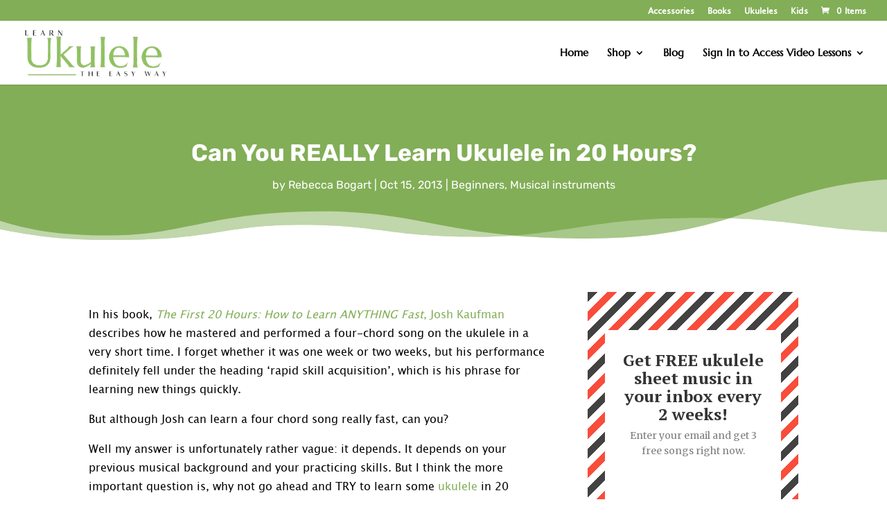

--- FILE ---
content_type: text/css
request_url: https://ukulele.io/wp-content/et-cache/731/et-core-unified-731.min.css?ver=1764224618
body_size: 1997
content:
.et_pb_toggle_open .et_pb_toggle_title:before{display:block!important}h2.av-special-heading-tag.b-line.tune3::before{display:none}.et_pb_widget ul li:hover a{color:white!important}.et_pb_widget ul li:hover{background-color:#1F4353;padding:10px;margin-bottom:15px}.woocommerce-page button.button.alt{color:white!important;font-size:13px!important;background:#82ae57!important;font-weight:500!important;letter-spacing:0px;font-family:'Lucida Sans Unicode',Helvetica,Arial,Lucida,sans-serif!important;border:none!important}.woocommerce-page button.button.alt::after{content:none!important}.checkout-button.button.alt.wc-forward::after{content:none!important}.woocommerce button.button,.woocommerce-page a.button{color:white!important;font-size:13px!important;background:#82ae57!important;font-weight:500!important;letter-spacing:0px;text-transform:none;font-family:'Lucida Sans Unicode',Helvetica,Arial,Lucida,sans-serif!important;border:none!important}.checkout-button.button.alt.wc-forward{color:white!important;padding:14px!important}.woocommerce-privacy-policy-text{margin-bottom:15px}.woocommerce button.button{padding:14px 20px!important;line-height:1.3!important;font-size:16px!important;border-radius:0;border:1px solid black;color:black}.woocommerce-page a.button:hover{background:white}.woocommerce button.button:hover{background:white;color:black}.woocommerce button.button::after,.woocommerce-page a.button::after{content:none}.woocommerce .woocommerce-error,.woocommerce .woocommerce-info,.woocommerce .woocommerce-message{background:#82ae57}wpcw_powered_by{display:none!important}#wpcw_fe_outer_wrap{width:1200px!important;text-align:center;margin:auto}.fe_btn.fe_btn_navigation.fe_btn_navigation_prev{margin-right:20px}.et_pb_module.et_pb_widget_area .et_pb_widget{width:100%!important}.comcourse{width:80%;max-width:1200px;margin:auto}.woocommerce form .form-row{width:100%!important}.woocommerce-checkout #payment div.payment_box input.input-text,.woocommerce-checkout #payment div.payment_box textarea{width:100%!important;padding:8px}.woocommerce #payment .form-row select,.woocommerce-page #payment .form-row select{width:100%;height:30px}.woocommerce .col2-set .col-1,.woocommerce-page .col2-set .col-1,.woocommerce .col2-set .col-2,.woocommerce-page .col2-set .col-2{float:left;width:100%}.woocommerce-billing-fields h3{background-color:#82ae57;width:45%;text-align:center;padding:10px;border-radius:5px;margin-top:50px;color:#FFF;float:right;margin-bottom:15px}#order_review_heading{float:right;background-color:#82ae57;width:45%;text-align:center;padding:10px;border-radius:5px;margin-top:50px;color:#FFF;float:right;margin-bottom:15px}.woocommerce form .form-row input.input-text,.woocommerce form .form-row textarea{padding:.6180469716em;background-color:#f2f2f2;color:#43454b;outline:0;border:0;-webkit-appearance:none;border-radius:2px;box-sizing:border-box;font-weight:400;border:solid 2px #e4e4e4}#wc_checkout_add_ons{width:45%;float:right;text-align:center}@media screen and (min-width:980px){.woocommerce-shipping-fields h3,.woocommerce-billing-fields h3{width:100%}.woocommerce .col2-set,.woocommerce-page .col2-set{width:45%;float:left}.woocommerce-checkout-review-order{width:45%;float:right}}@media screen and (max-width:979px){.custom-checkout h3{width:100%}}@media only screen and (max-width:980px){.three-columns .et_pb_column{width:30%!important;margin:1%}}@media only screen and (max-width:479px){.three-columns .et_pb_column{width:100%!important;padding-bottom:25px}}p.et_bloom_popup_input.et_bloom_subscribe_email{border:1px solid #e1e1e1!IMPORTANT;width:100%!important;border:1px solid #e1e1e1!Important;margin-right:4px!important;border-radius:9px!important}woocommerce-MyAccount-downloads-file.button.alt{color:white!important;font-size:13px!important;background:#82ae57!important;font-weight:500!important;letter-spacing:1px;text-transform:uppercase;font-family:'Montserrat',Helvetica,Arial,Lucida,sans-serif!important}.et_bloom .et_bloom_form_content .et_bloom_popup_input{float:left;width:34%;padding-right:0px!important}.et_bloom_submit_subscription{margin-top:20px}.et_bloom .et_bloom_popup .et_bloom_form_container{position:relative;z-index:999999999;top:290px;margin:0 auto;opacity:0;background-image:linear-gradient(180deg,rgba(216,216,216,0.92) 0%,#fffffff2 100%),url(https://ukulele.io/wp-content/uploads/2020/01/Church-in-the-Wildwood-CM.jpg)!important}.et_bloom .et_bloom_optin_20 .et_bloom_form_container .et_bloom_form_header{background-color:#fff0!important}.et_bloom .et_bloom_optin_20 .et_bloom_form_content{background-color:#fff0!important}et_bloom .et_bloom_form_content button{width:100%!important;background-color:#46C8C8;color:#FFF;font-weight:600;text-transform:uppercase;letter-spacing:1px;border:none}.et_bloom_form_content.et_bloom_1_field.et_bloom_bottom_inline,.et_bloom_header_outer{width:100%!IMPORTANT;margin:0px auto!important}.wpcw_powered_by{display:none!important}.blinking{animation:blinkingText 1.2s infinite}@keyframes blinkingText{0%{color:#000}49%{color:#000}60%{color:transparent}99%{color:transparent}100%{color:#000}}input[type=text],textarea{background:#fff;border:none;border-radius:0;color:#999!important;padding:15px!important}.gform_wrapper .gform_footer input.button{float:left;color:#ffffff!important;border-width:10px!important;border-color:rgba(0,0,0,0);letter-spacing:2px;font-size:13px;font-family:'Montserrat',Helvetica,Arial,Lucida,sans-serif!important;font-weight:500!important;text-transform:uppercase!important;background-color:#82ae57}.et_pb_widget ul li{background-color:#8dc53f!important;padding:8px;margin-bottom:15px;color:#000!important;font-weight:700}.et_pb_sidebar_0.et_pb_widget_area a{color:#000!important}.et-db #et-boc .et-l .et_pb_bg_layout_light .et_pb_widget li a{color:#000}input[type="text"],textarea{background:#fff;border-radius:0;color:#999!important;padding:15px!important;border:1px solid black}.showlogin{color:#111!important;border:2px black solid!important;padding:10px!important;background:#000!important}.yarpp-thumbnails-horizontal .yarpp-thumbnail{border:none;width:200px;height:200px;margin:20px;margin-left:20px;margin-left:0px;vertical-align:top}.yarpp-thumbnail>img,.yarpp-thumbnail-default{width:100%;height:150px;margin:5px}.yarpp-related .yarpp-thumbnail-title{text-align:left;font-weight:500!important;font-size:96%;text-decoration:none}.yarpp-thumbnails-horizontal .yarpp-thumbnail-title{font-size:1em;max-height:2.8em;line-height:1.4em;margin:7px;margin-top:7px;margin-top:0px;width:100%;text-decoration:inherit;overflow:hidden}.et_bloom .et_bloom_form_text_light input::placeholder{color:#180707!important}.et_bloom .et_bloom_form_container.et_bloom_form_text_light .et_bloom_form_content input,.et_bloom .et_bloom_form_container.et_bloom_form_text_light .et_bloom_form_content textarea,.et_bloom .et_bloom_form_container.et_bloom_form_text_light .et_bloom_form_content #mc_embed_signup .mc-field-group input,.et_bloom .et_bloom_form_content .af-body input.text,.et_bloom .et_bloom_form_container.et_bloom_form_text_light .et_bloom_form_content select,.et_bloom_form_container.et_bloom_form_text_light .et_bloom_form_content .et_bloom_custom_field input[type="checkbox"]+label i,.et_bloom_form_container.et_bloom_form_text_light .et_bloom_form_content .et_bloom_custom_field input[type="radio"]+label i{background-color:rgba(0,0,0,0.15);color:#000!important}.et-l .et-l--post .et_builder_inner_content .et_pb_row{width:100%}.ro2{color:#82ae57!important;border-width:0px!important;border-color:rgba(0,0,0,0);letter-spacing:2px;font-size:13px;font-family:'Montserrat',Helvetica,Arial,Lucida,sans-serif!important;font-weight:500!important;text-transform:uppercase!important;background-color:#ffffff;padding:12px 30px}.columnt{float:left}.left12{width:25%;margin-bottom:-7px}.left123{width:25%;margin-bottom:0px}.right12{width:75%;padding:10px}.grow1:after{content:"";display:table;clear:both}.grow1{background:#82AE57}.drt1{padding-top:30px}.drt1x{padding-top:40px}.drt1a{padding-top:0px}.drt1b{padding-top:10px}.drt2{color:#000000!important;border-width:0px!important;border-color:rgba(0,0,0,0);letter-spacing:2px;font-size:13px;font-family:'Montserrat',Helvetica,Arial,Lucida,sans-serif!important;font-weight:500!important;text-transform:uppercase!important;background-color:#ffffff;padding:12px 30px}@media only screen and (max-width:980px){.left12{width:100%}.left123{width:100%;margin-bottom:0px}.right12{width:100%;padding:10px;margin-bottom:18px}.drt1{padding-top:18px}.drt2{text-align:center;color:#000000!important;border-width:0px!important;border-color:rgba(0,0,0,0);letter-spacing:2px;font-size:13px;font-family:'Montserrat',Helvetica,Arial,Lucida,sans-serif!important;font-weight:500!important;text-transform:uppercase!important;background-color:#ffffff;padding:12px 30px}}body .woofunnels-container.wfocu-boxed .woofunnels-primary{background-color:#fff;padding:0px;overflow:hidden;max-width:100%}.et_fixed_nav.et_show_nav #page-container,.et_non_fixed_nav.et_transparent_nav.et_show_nav #page-container{padding-top:0px}.rebtn{padding:12px 30px;background:#8ebc5f;border-radius:6px;font-size:15px;font-family:'Montserrat',Helvetica,Arial,Lucida,sans-serif!important;color:#fff!important}.wpcw-unit-wrapper.wpcw_divi_layout{width:100%;max-width:100%;margin:auto;position:relative}img[alt*="Seraphinite Accelerator"]{display:none}

--- FILE ---
content_type: text/css
request_url: https://ukulele.io/wp-content/et-cache/731/et-core-unified-tb-81604-tb-50971-deferred-731.min.css?ver=1764224618
body_size: 476
content:
@font-face{font-family:"Lucida Sans Unicode";font-display:swap;src:url("https://ukulele.io/wp-content/uploads/et-fonts/Lucida-Sans-Unicode.ttf") format("truetype")}.et_pb_sidebar_0_tb_body.et_pb_widget_area h3:first-of-type,.et_pb_sidebar_0_tb_body.et_pb_widget_area h4:first-of-type,.et_pb_sidebar_0_tb_body.et_pb_widget_area h5:first-of-type,.et_pb_sidebar_0_tb_body.et_pb_widget_area h6:first-of-type,.et_pb_sidebar_0_tb_body.et_pb_widget_area h2:first-of-type,.et_pb_sidebar_0_tb_body.et_pb_widget_area h1:first-of-type,.et_pb_sidebar_0_tb_body.et_pb_widget_area .widget-title,.et_pb_sidebar_0_tb_body.et_pb_widget_area .widgettitle{font-family:'Marcellus',Georgia,"Times New Roman",serif;font-weight:700}.et_pb_sidebar_0_tb_body.et_pb_widget_area,.et_pb_sidebar_0_tb_body.et_pb_widget_area li,.et_pb_sidebar_0_tb_body.et_pb_widget_area li:before,.et_pb_sidebar_0_tb_body.et_pb_widget_area a{font-family:'Marcellus',Georgia,"Times New Roman",serif}.et_pb_row_2_tb_body,body #page-container .et-db #et-boc .et-l .et_pb_row_2_tb_body.et_pb_row,body.et_pb_pagebuilder_layout.single #page-container #et-boc .et-l .et_pb_row_2_tb_body.et_pb_row,body.et_pb_pagebuilder_layout.single.et_full_width_page #page-container #et-boc .et-l .et_pb_row_2_tb_body.et_pb_row{max-width:1200px}.et_pb_comments_0_tb_body h1.page_title,.et_pb_comments_0_tb_body h2.page_title,.et_pb_comments_0_tb_body h3.page_title,.et_pb_comments_0_tb_body h4.page_title,.et_pb_comments_0_tb_body h5.page_title,.et_pb_comments_0_tb_body h6.page_title{font-family:'Marcellus',Georgia,"Times New Roman",serif;font-weight:700;line-height:1.2em}.et_pb_comments_0_tb_body .comment-reply-title{font-family:'Marcellus',Georgia,"Times New Roman",serif;font-weight:700;letter-spacing:1px;line-height:1.2em}.et_pb_comments_0_tb_body .comment_postinfo span{font-family:'Rubik',Helvetica,Arial,Lucida,sans-serif!important}body #page-container .et_pb_section .et_pb_comments_0_tb_body.et_pb_comments_module .et_pb_button{color:#fff!important;border-color:#097725;font-size:16px;font-family:'Montserrat',Helvetica,Arial,Lucida,sans-serif!important;font-weight:300!important;text-transform:uppercase!important;background-color:#097725;padding-right:28px!important;padding-left:28px!important}body #page-container .et_pb_section .et_pb_comments_0_tb_body.et_pb_comments_module .et_pb_button:after{font-size:1.6em}body.et_button_custom_icon #page-container .et_pb_comments_0_tb_body.et_pb_comments_module .et_pb_button:after{font-size:16px}.et_pb_comments_0_tb_body{font-weight:400}@media only screen and (max-width:980px){body #page-container .et_pb_section .et_pb_comments_0_tb_body.et_pb_comments_module .et_pb_button:after{display:inline-block;opacity:0}body #page-container .et_pb_section .et_pb_comments_0_tb_body.et_pb_comments_module .et_pb_button:hover:after{opacity:1}}@media only screen and (max-width:767px){body #page-container .et_pb_section .et_pb_comments_0_tb_body.et_pb_comments_module .et_pb_button:after{display:inline-block;opacity:0}body #page-container .et_pb_section .et_pb_comments_0_tb_body.et_pb_comments_module .et_pb_button:hover:after{opacity:1}}@font-face{font-family:"Lucida Sans Unicode";font-display:swap;src:url("https://ukulele.io/wp-content/uploads/et-fonts/Lucida-Sans-Unicode.ttf") format("truetype")}@font-face{font-family:"Lucida Sans Unicode";font-display:swap;src:url("https://ukulele.io/wp-content/uploads/et-fonts/Lucida-Sans-Unicode.ttf") format("truetype")}

--- FILE ---
content_type: application/x-javascript
request_url: https://ukulele.io/wp-content/plugins/wp-courseware/assets/js/countdown.js?id=81fd492a20dad3190342&ver=4.17.0
body_size: 5423
content:
/*! For license information please see countdown.js.LICENSE.txt */
!function(t){var e={};function n(i){if(e[i])return e[i].exports;var s=e[i]={i:i,l:!1,exports:{}};return t[i].call(s.exports,s,s.exports,n),s.l=!0,s.exports}n.m=t,n.c=e,n.d=function(t,e,i){n.o(t,e)||Object.defineProperty(t,e,{enumerable:!0,get:i})},n.r=function(t){"undefined"!=typeof Symbol&&Symbol.toStringTag&&Object.defineProperty(t,Symbol.toStringTag,{value:"Module"}),Object.defineProperty(t,"__esModule",{value:!0})},n.t=function(t,e){if(1&e&&(t=n(t)),8&e)return t;if(4&e&&"object"==typeof t&&t&&t.__esModule)return t;var i=Object.create(null);if(n.r(i),Object.defineProperty(i,"default",{enumerable:!0,value:t}),2&e&&"string"!=typeof t)for(var s in t)n.d(i,s,function(e){return t[e]}.bind(null,s));return i},n.n=function(t){var e=t&&t.__esModule?function(){return t.default}:function(){return t};return n.d(e,"a",e),e},n.o=function(t,e){return Object.prototype.hasOwnProperty.call(t,e)},n.p="/",n(n.s=3)}({"1Xny":function(module,exports,__webpack_require__){(function(jQuery){function _typeof(t){return(_typeof="function"==typeof Symbol&&"symbol"==typeof Symbol.iterator?function(t){return typeof t}:function(t){return t&&"function"==typeof Symbol&&t.constructor===Symbol&&t!==Symbol.prototype?"symbol":typeof t})(t)}!function(){"use strict";var t=!1;window.JQClass=function(){},JQClass.classes={},JQClass.extend=function e(n){var i=this.prototype;t=!0;var s=new this;for(var o in t=!1,n)if("function"==typeof n[o]&&"function"==typeof i[o])s[o]=function(t,e){return function(){var n=this._super;this._super=function(e){return i[t].apply(this,e||[])};var s=e.apply(this,arguments);return this._super=n,s}}(o,n[o]);else if("object"===_typeof(n[o])&&"object"===_typeof(i[o])&&"defaultOptions"===o){var r,a=i[o],l=n[o],u={};for(r in a)u[r]=a[r];for(r in l)u[r]=l[r];s[o]=u}else s[o]=n[o];function p(){!t&&this._init&&this._init.apply(this,arguments)}return p.prototype=s,p.prototype.constructor=p,p.extend=e,p}}(),function($){"use strict";function camelCase(t){return t.replace(/-([a-z])/g,(function(t,e){return e.toUpperCase()}))}JQClass.classes.JQPlugin=JQClass.extend({name:"plugin",defaultOptions:{},regionalOptions:{},deepMerge:!0,_getMarker:function(){return"is-"+this.name},_init:function(){$.extend(this.defaultOptions,this.regionalOptions&&this.regionalOptions[""]||{});var t=camelCase(this.name);$[t]=this,$.fn[t]=function(e){var n=Array.prototype.slice.call(arguments,1),i=this,s=this;return this.each((function(){if("string"==typeof e){if("_"===e[0]||!$[t][e])throw"Unknown method: "+e;var o=$[t][e].apply($[t],[this].concat(n));if(o!==i&&void 0!==o)return s=o,!1}else $[t]._attach(this,e)})),s}},setDefaults:function(t){$.extend(this.defaultOptions,t||{})},_attach:function(t,e){if(!(t=$(t)).hasClass(this._getMarker())){t.addClass(this._getMarker()),e=$.extend(this.deepMerge,{},this.defaultOptions,this._getMetadata(t),e||{});var n=$.extend({name:this.name,elem:t,options:e},this._instSettings(t,e));t.data(this.name,n),this._postAttach(t,n),this.option(t,e)}},_instSettings:function(t,e){return{}},_postAttach:function(t,e){},_getMetadata:function _getMetadata(elem){try{var data=elem.data(this.name.toLowerCase())||"";for(var key in data=data.replace(/(\\?)'/g,(function(t,e){return e?"'":'"'})).replace(/([a-zA-Z0-9]+):/g,(function(t,e,n){var i=data.substring(0,n).match(/"/g);return i&&i.length%2!=0?e+":":'"'+e+'":'})).replace(/\\:/g,":"),data=$.parseJSON("{"+data+"}"),data)if(data.hasOwnProperty(key)){var value=data[key];"string"==typeof value&&value.match(/^new Date\(([-0-9,\s]*)\)$/)&&(data[key]=eval(value))}return data}catch(t){return{}}},_getInst:function(t){return $(t).data(this.name)||{}},option:function(t,e,n){var i=(t=$(t)).data(this.name),s=e||{};if(!e||"string"==typeof e&&void 0===n)return(s=(i||{}).options)&&e?s[e]:s;t.hasClass(this._getMarker())&&("string"==typeof e&&((s={})[e]=n),this._optionsChanged(t,i,s),$.extend(i.options,s))},_optionsChanged:function(t,e,n){},destroy:function(t){(t=$(t)).hasClass(this._getMarker())&&(this._preDestroy(t,this._getInst(t)),t.removeData(this.name).removeClass(this._getMarker()))},_preDestroy:function(t,e){}}),$.JQPlugin={createPlugin:function(t,e){"object"===_typeof(t)&&(e=t,t="JQPlugin"),t=camelCase(t);var n=camelCase(e.name);JQClass.classes[n]=JQClass.classes[t].extend(e),new JQClass.classes[n]}}}(jQuery)}).call(this,__webpack_require__("xeH2"))},3:function(t,e,n){t.exports=n("AQgt")},"7hR/":function(t,e,n){(function(t){function e(t){return(e="function"==typeof Symbol&&"symbol"==typeof Symbol.iterator?function(t){return typeof t}:function(t){return t&&"function"==typeof Symbol&&t.constructor===Symbol&&t!==Symbol.prototype?"symbol":typeof t})(t)}!function(t){"use strict";var n="wpcwcountdown";t.JQPlugin.createPlugin({name:n,defaultOptions:{until:null,since:null,timezone:null,serverSync:null,format:"dHMS",layout:"",compact:!1,padZeroes:!1,significant:0,description:"",expiryUrl:"",expiryText:"",alwaysExpire:!1,onExpiry:null,onTick:null,tickInterval:1},regionalOptions:{"":{labels:["Years","Months","Weeks","Days","Hours","Minutes","Seconds"],labels1:["Year","Month","Week","Day","Hour","Minute","Second"],compactLabels:["y","m","w","d"],whichLabels:null,digits:["0","1","2","3","4","5","6","7","8","9"],timeSeparator:":",isRTL:!1}},_rtlClass:n+"-rtl",_sectionClass:n+"-section",_amountClass:n+"-amount",_periodClass:n+"-period",_rowClass:n+"-row",_holdingClass:n+"-holding",_showClass:n+"-show",_descrClass:n+"-descr",_timerElems:[],_init:function(){var e=this;this._super(),this._serverSyncs=[];var n="function"==typeof Date.now?Date.now:function(){return(new Date).getTime()},i=window.performance&&"function"==typeof window.performance.now;var s=window.requestAnimationFrame||window.webkitRequestAnimationFrame||window.mozRequestAnimationFrame||window.oRequestAnimationFrame||window.msRequestAnimationFrame||null,o=0;!s||t.noRequestAnimationFrame?(t.noRequestAnimationFrame=null,t.countdown._timer=setInterval((function(){e._updateElems()}),1e3)):(o=window.animationStartTime||window.webkitAnimationStartTime||window.mozAnimationStartTime||window.oAnimationStartTime||window.msAnimationStartTime||n(),s((function t(r){var a=r<1e12?i?window.performance.now()+window.performance.timing.navigationStart:n():r||n();a-o>=1e3&&(e._updateElems(),o=a),s(t)})))},UTCDate:function(t,n,i,s,o,r,a,l){"object"===e(n)&&n instanceof Date&&(l=n.getMilliseconds(),a=n.getSeconds(),r=n.getMinutes(),o=n.getHours(),s=n.getDate(),i=n.getMonth(),n=n.getFullYear());var u=new Date;return u.setUTCFullYear(n),u.setUTCDate(1),u.setUTCMonth(i||0),u.setUTCDate(s||1),u.setUTCHours(o||0),u.setUTCMinutes((r||0)-(Math.abs(t)<30?60*t:t)),u.setUTCSeconds(a||0),u.setUTCMilliseconds(l||0),u},periodsToSeconds:function(t){return 31557600*t[0]+2629800*t[1]+604800*t[2]+86400*t[3]+3600*t[4]+60*t[5]+t[6]},resync:function(){var e=this;t("."+this._getMarker()).each((function(){var n=t.data(this,e.name);if(n.options.serverSync){for(var i=null,s=0;s<e._serverSyncs.length;s++)if(e._serverSyncs[s][0]===n.options.serverSync){i=e._serverSyncs[s];break}if(e._eqNull(i[2])){var o=t.isFunction(n.options.serverSync)?n.options.serverSync.apply(this,[]):null;i[2]=(o?(new Date).getTime()-o.getTime():0)-i[1]}n._since&&n._since.setMilliseconds(n._since.getMilliseconds()+i[2]),n._until.setMilliseconds(n._until.getMilliseconds()+i[2])}}));for(var n=0;n<e._serverSyncs.length;n++)e._eqNull(e._serverSyncs[n][2])||(e._serverSyncs[n][1]+=e._serverSyncs[n][2],delete e._serverSyncs[n][2])},_instSettings:function(t,e){return{_periods:[0,0,0,0,0,0,0]}},_addElem:function(t){this._hasElem(t)||this._timerElems.push(t)},_hasElem:function(e){return t.inArray(e,this._timerElems)>-1},_removeElem:function(e){this._timerElems=t.map(this._timerElems,(function(t){return t===e?null:t}))},_updateElems:function(){for(var t=this._timerElems.length-1;t>=0;t--)this._updateCountdown(this._timerElems[t])},_optionsChanged:function(e,n,i){i.layout&&(i.layout=i.layout.replace(/&lt;/g,"<").replace(/&gt;/g,">")),this._resetExtraLabels(n.options,i);var s=n.options.timezone!==i.timezone;t.extend(n.options,i),this._adjustSettings(e,n,!this._eqNull(i.until)||!this._eqNull(i.since)||s);var o=new Date;(n._since&&n._since<o||n._until&&n._until>o)&&this._addElem(e[0]),this._updateCountdown(e,n)},_updateCountdown:function(e,n){if(e=e.jquery?e:t(e),n=n||this._getInst(e)){if(e.html(this._generateHTML(n)).toggleClass(this._rtlClass,n.options.isRTL),"pause"!==n._hold&&t.isFunction(n.options.onTick)){var i="lap"!==n._hold?n._periods:this._calculatePeriods(n,n._show,n.options.significant,new Date);1!==n.options.tickInterval&&this.periodsToSeconds(i)%n.options.tickInterval!=0||n.options.onTick.apply(e[0],[i])}if("pause"!==n._hold&&(n._since?n._now.getTime()<n._since.getTime():n._now.getTime()>=n._until.getTime())&&!n._expiring){if(n._expiring=!0,this._hasElem(e[0])||n.options.alwaysExpire){if(this._removeElem(e[0]),t.isFunction(n.options.onExpiry)&&n.options.onExpiry.apply(e[0],[]),n.options.expiryText){var s=n.options.layout;n.options.layout=n.options.expiryText,this._updateCountdown(e[0],n),n.options.layout=s}n.options.expiryUrl&&(window.location=n.options.expiryUrl)}n._expiring=!1}else"pause"===n._hold&&this._removeElem(e[0])}},_resetExtraLabels:function(t,e){var n=null;for(n in e)n.match(/[Ll]abels[02-9]|compactLabels1/)&&(t[n]=e[n]);for(n in t)n.match(/[Ll]abels[02-9]|compactLabels1/)&&void 0===e[n]&&(t[n]=null)},_eqNull:function(t){return null==t},_adjustSettings:function(e,n,i){for(var s=null,o=0;o<this._serverSyncs.length;o++)if(this._serverSyncs[o][0]===n.options.serverSync){s=this._serverSyncs[o][1];break}var r=null,a=null;if(this._eqNull(s)){var l=t.isFunction(n.options.serverSync)?n.options.serverSync.apply(e[0],[]):null;r=new Date,a=l?r.getTime()-l.getTime():0,this._serverSyncs.push([n.options.serverSync,a])}else r=new Date,a=n.options.serverSync?s:0;var u=n.options.timezone;u=this._eqNull(u)?-r.getTimezoneOffset():u,(i||!i&&this._eqNull(n._until)&&this._eqNull(n._since))&&(n._since=n.options.since,this._eqNull(n._since)||(n._since=this.UTCDate(u,this._determineTime(n._since,null)),n._since&&a&&n._since.setMilliseconds(n._since.getMilliseconds()+a)),n._until=this.UTCDate(u,this._determineTime(n.options.until,r)),a&&n._until.setMilliseconds(n._until.getMilliseconds()+a)),n._show=this._determineShow(n)},_preDestroy:function(t,e){this._removeElem(t[0]),t.empty()},pause:function(t){this._hold(t,"pause")},lap:function(t){this._hold(t,"lap")},resume:function(t){this._hold(t,null)},toggle:function(e){this[(t.data(e,this.name)||{})._hold?"resume":"pause"](e)},toggleLap:function(e){this[(t.data(e,this.name)||{})._hold?"resume":"lap"](e)},_hold:function(e,n){var i=t.data(e,this.name);if(i){if("pause"===i._hold&&!n){i._periods=i._savePeriods;var s=i._since?"-":"+";i[i._since?"_since":"_until"]=this._determineTime(s+i._periods[0]+"y"+s+i._periods[1]+"o"+s+i._periods[2]+"w"+s+i._periods[3]+"d"+s+i._periods[4]+"h"+s+i._periods[5]+"m"+s+i._periods[6]+"s"),this._addElem(e)}i._hold=n,i._savePeriods="pause"===n?i._periods:null,t.data(e,this.name,i),this._updateCountdown(e,i)}},getTimes:function(e){var n=t.data(e,this.name);return n?"pause"===n._hold?n._savePeriods:n._hold?this._calculatePeriods(n,n._show,n.options.significant,new Date):n._periods:null},_determineTime:function(t,e){var n=this,i=this._eqNull(t)?e:"string"==typeof t?function(t){t=t.toLowerCase();for(var e=new Date,i=e.getFullYear(),s=e.getMonth(),o=e.getDate(),r=e.getHours(),a=e.getMinutes(),l=e.getSeconds(),u=/([+-]?[0-9]+)\s*(s|m|h|d|w|o|y)?/g,p=u.exec(t);p;){switch(p[2]||"s"){case"s":l+=parseInt(p[1],10);break;case"m":a+=parseInt(p[1],10);break;case"h":r+=parseInt(p[1],10);break;case"d":o+=parseInt(p[1],10);break;case"w":o+=7*parseInt(p[1],10);break;case"o":s+=parseInt(p[1],10),o=Math.min(o,n._getDaysInMonth(i,s));break;case"y":i+=parseInt(p[1],10),o=Math.min(o,n._getDaysInMonth(i,s))}p=u.exec(t)}return new Date(i,s,o,r,a,l,0)}(t):"number"==typeof t?function(t){var e=new Date;return e.setTime(e.getTime()+1e3*t),e}(t):t;return i&&i.setMilliseconds(0),i},_getDaysInMonth:function(t,e){return 32-new Date(t,e,32).getDate()},_normalLabels:function(t){return t},_generateHTML:function(e){var n=this;e._periods=e._hold?e._periods:this._calculatePeriods(e,e._show,e.options.significant,new Date);var i=!1,s=0,o=e.options.significant,r=t.extend({},e._show),a=null;for(a=0;a<=6;a++)i=i||"?"===e._show[a]&&e._periods[a]>0,r[a]="?"!==e._show[a]||i?e._show[a]:null,s+=r[a]?1:0,o-=e._periods[a]>0?1:0;var l=[!1,!1,!1,!1,!1,!1,!1];for(a=6;a>=0;a--)e._show[a]&&(e._periods[a]?l[a]=!0:(l[a]=o>0,o--));var u=e.options.compact?e.options.compactLabels:e.options.labels,p=e.options.whichLabels||this._normalLabels,c=function(t){var i=e.options["compactLabels"+p(e._periods[t])];return r[t]?n._translateDigits(e,e._periods[t])+(i?i[t]:u[t])+" ":""},_=e.options.padZeroes?2:1,h=function(t){var i=e.options["labels"+p(e._periods[t])];return!e.options.significant&&r[t]||e.options.significant&&l[t]?'<span class="'+n._sectionClass+'"><span class="'+n._amountClass+'">'+n._minDigits(e,e._periods[t],_)+'</span><span class="'+n._periodClass+'">'+(i?i[t]:u[t])+"</span></span>":""};return e.options.layout?this._buildLayout(e,r,e.options.layout,e.options.compact,e.options.significant,l):(e.options.compact?'<span class="'+this._rowClass+" "+this._amountClass+(e._hold?" "+this._holdingClass:"")+'">'+c(0)+c(1)+c(2)+c(3)+(r[4]?this._minDigits(e,e._periods[4],2):"")+(r[5]?(r[4]?e.options.timeSeparator:"")+this._minDigits(e,e._periods[5],2):"")+(r[6]?(r[4]||r[5]?e.options.timeSeparator:"")+this._minDigits(e,e._periods[6],2):""):'<span class="'+this._rowClass+" "+this._showClass+(e.options.significant||s)+(e._hold?" "+this._holdingClass:"")+'">'+h(0)+h(1)+h(2)+h(3)+h(4)+h(5)+h(6))+"</span>"+(e.options.description?'<span class="'+this._rowClass+" "+this._descrClass+'">'+e.options.description+"</span>":"")},_buildLayout:function(e,n,i,s,o,r){for(var a=e.options[s?"compactLabels":"labels"],l=e.options.whichLabels||this._normalLabels,u=function(t){return(e.options[(s?"compactLabels":"labels")+l(e._periods[t])]||a)[t]},p=function(t,n){return e.options.digits[Math.floor(t/n)%10]},c={desc:e.options.description,sep:e.options.timeSeparator,yl:u(0),yn:this._minDigits(e,e._periods[0],1),ynn:this._minDigits(e,e._periods[0],2),ynnn:this._minDigits(e,e._periods[0],3),y1:p(e._periods[0],1),y10:p(e._periods[0],10),y100:p(e._periods[0],100),y1000:p(e._periods[0],1e3),ol:u(1),on:this._minDigits(e,e._periods[1],1),onn:this._minDigits(e,e._periods[1],2),onnn:this._minDigits(e,e._periods[1],3),o1:p(e._periods[1],1),o10:p(e._periods[1],10),o100:p(e._periods[1],100),o1000:p(e._periods[1],1e3),wl:u(2),wn:this._minDigits(e,e._periods[2],1),wnn:this._minDigits(e,e._periods[2],2),wnnn:this._minDigits(e,e._periods[2],3),w1:p(e._periods[2],1),w10:p(e._periods[2],10),w100:p(e._periods[2],100),w1000:p(e._periods[2],1e3),dl:u(3),dn:this._minDigits(e,e._periods[3],1),dnn:this._minDigits(e,e._periods[3],2),dnnn:this._minDigits(e,e._periods[3],3),d1:p(e._periods[3],1),d10:p(e._periods[3],10),d100:p(e._periods[3],100),d1000:p(e._periods[3],1e3),hl:u(4),hn:this._minDigits(e,e._periods[4],1),hnn:this._minDigits(e,e._periods[4],2),hnnn:this._minDigits(e,e._periods[4],3),h1:p(e._periods[4],1),h10:p(e._periods[4],10),h100:p(e._periods[4],100),h1000:p(e._periods[4],1e3),ml:u(5),mn:this._minDigits(e,e._periods[5],1),mnn:this._minDigits(e,e._periods[5],2),mnnn:this._minDigits(e,e._periods[5],3),m1:p(e._periods[5],1),m10:p(e._periods[5],10),m100:p(e._periods[5],100),m1000:p(e._periods[5],1e3),sl:u(6),sn:this._minDigits(e,e._periods[6],1),snn:this._minDigits(e,e._periods[6],2),snnn:this._minDigits(e,e._periods[6],3),s1:p(e._periods[6],1),s10:p(e._periods[6],10),s100:p(e._periods[6],100),s1000:p(e._periods[6],1e3)},_=i,h=0;h<=6;h++){var d="yowdhms".charAt(h),m=new RegExp("\\{"+d+"<\\}([\\s\\S]*)\\{"+d+">\\}","g");_=_.replace(m,!o&&n[h]||o&&r[h]?"$1":"")}return t.each(c,(function(t,e){var n=new RegExp("\\{"+t+"\\}","g");_=_.replace(n,e)})),_},_minDigits:function(t,e,n){return(e=""+e).length>=n?this._translateDigits(t,e):(e="0000000000"+e,this._translateDigits(t,e.substr(e.length-n)))},_translateDigits:function(t,e){return(""+e).replace(/[0-9]/g,(function(e){return t.options.digits[e]}))},_determineShow:function(t){var e=t.options.format,n=[];return n[0]=e.match("y")?"?":e.match("Y")?"!":null,n[1]=e.match("o")?"?":e.match("O")?"!":null,n[2]=e.match("w")?"?":e.match("W")?"!":null,n[3]=e.match("d")?"?":e.match("D")?"!":null,n[4]=e.match("h")?"?":e.match("H")?"!":null,n[5]=e.match("m")?"?":e.match("M")?"!":null,n[6]=e.match("s")?"?":e.match("S")?"!":null,n},_calculatePeriods:function(t,e,n,i){t._now=i,t._now.setMilliseconds(0);var s=new Date(t._now.getTime());t._since?i.getTime()<t._since.getTime()?t._now=i=s:i=t._since:(s.setTime(t._until.getTime()),i.getTime()>t._until.getTime()&&(t._now=i=s));var o=[0,0,0,0,0,0,0];if(e[0]||e[1]){var r=this._getDaysInMonth(i.getFullYear(),i.getMonth()),a=this._getDaysInMonth(s.getFullYear(),s.getMonth()),l=s.getDate()===i.getDate()||s.getDate()>=Math.min(r,a)&&i.getDate()>=Math.min(r,a),u=function(t){return 60*(60*t.getHours()+t.getMinutes())+t.getSeconds()},p=Math.max(0,12*(s.getFullYear()-i.getFullYear())+s.getMonth()-i.getMonth()+(s.getDate()<i.getDate()&&!l||l&&u(s)<u(i)?-1:0));o[0]=e[0]?Math.floor(p/12):0,o[1]=e[1]?p-12*o[0]:0;var c=(i=new Date(i.getTime())).getDate()===r,_=this._getDaysInMonth(i.getFullYear()+o[0],i.getMonth()+o[1]);i.getDate()>_&&i.setDate(_),i.setFullYear(i.getFullYear()+o[0]),i.setMonth(i.getMonth()+o[1]),c&&i.setDate(_)}var h=Math.floor((s.getTime()-i.getTime())/1e3),d=null,m=function(t,n){o[t]=e[t]?Math.floor(h/n):0,h-=o[t]*n};if(m(2,604800),m(3,86400),m(4,3600),m(5,60),m(6,1),h>0&&!t._since){var f=[1,12,4.3482,7,24,60,60],g=6,y=1;for(d=6;d>=0;d--)e[d]&&(o[g]>=y&&(o[g]=0,h=1),h>0&&(o[d]++,h=0,g=d,y=1)),y*=f[d]}if(n)for(d=0;d<=6;d++)n&&o[d]?n--:n||(o[d]=0);return o}})}(t)}).call(this,n("xeH2"))},AQgt:function(t,e,n){"use strict";n.r(e);n("1Xny"),n("7hR/")},xeH2:function(t,e){t.exports=jQuery}});